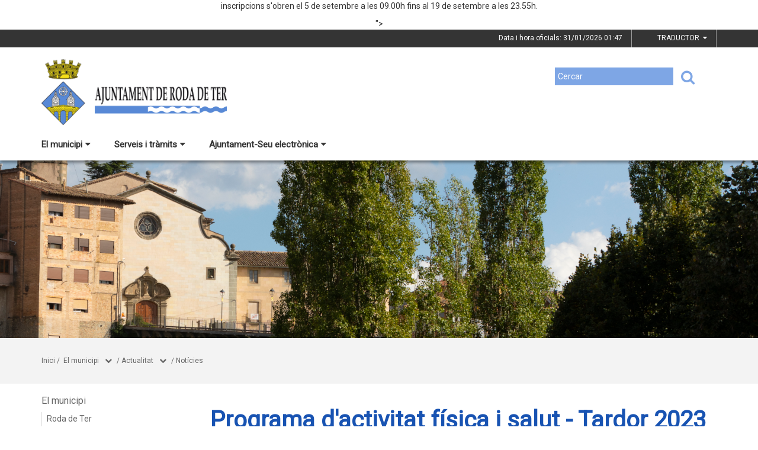

--- FILE ---
content_type: text/html;charset=utf-8
request_url: https://www.rodadeter.cat/el-municipi/actualitat/noticies/4192-programa-dactivitat-fisica-i-salut-tardor-2023-
body_size: 13191
content:
<!DOCTYPE html>
<html lang="ca">
<head>
<link href='https://fonts.googleapis.com/css?family=Open+Sans:400italic,400,300,600,700,800' rel='stylesheet' type='text/css' />
<link href='https://fonts.googleapis.com/css?family=Roboto+Slab:300,700,400' rel='stylesheet' type='text/css'>
<link href="https://fonts.googleapis.com/css?family=Source+Sans+Pro" rel="stylesheet" type='text/css'>
<link href="https://fonts.googleapis.com/css?family=Lato|Roboto" rel="stylesheet">


<title>Ajuntament de Roda de Ter/Programa d'activitat f&iacute;sica i salut - Tardor 2023 </title>
<meta name="Title" content="Ajuntament de Roda de Ter/Programa d'activitat f&iacute;sica i salut - Tardor 2023 "/>
<meta name="DC.Title" content="Ajuntament de Roda de Ter/Programa d'activitat f&iacute;sica i salut - Tardor 2023 "/>
<meta name="Description" content="Descripció de la plana"/>
<meta name="DC.Description" content="Descripció de la plana"/>
<meta name="Keywords" content="{$info_pagina->metatags.keywords|js_string}"/>
<meta name="DC.Keywords" content="{$info_pagina->metatags.keywords|js_string}"/>
<meta name="Robot" content="Index,Follow"/>
<meta name="robots" content="all"/>
<meta name="Author" content="{$metatags_author}"/>
<meta name="Copyright" content="{$metatags_copyright}"/>
<meta http-equiv="Content-Language" content="ca"/>
<meta http-equiv="Content-Type" content="text/html; charset=UTF-8"/>

<link rel="apple-touch-icon" sizes="57x57" href="/themes/rodadeter/favicon/apple-icon-57x57.png">
<link rel="apple-touch-icon" sizes="60x60" href="/themes/rodadeter/favicon/apple-icon-60x60.png">
<link rel="apple-touch-icon" sizes="72x72" href="/themes/rodadeter/favicon/apple-icon-72x72.png">
<link rel="apple-touch-icon" sizes="76x76" href="/themes/rodadeter/favicon/apple-icon-76x76.png">
<link rel="apple-touch-icon" sizes="114x114" href="/themes/rodadeter/favicon/apple-icon-114x114.png">
<link rel="apple-touch-icon" sizes="120x120" href="/themes/rodadeter/favicon/apple-icon-120x120.png">
<link rel="apple-touch-icon" sizes="144x144" href="/themes/rodadeter/favicon/apple-icon-144x144.png">
<link rel="apple-touch-icon" sizes="152x152" href="/themes/rodadeter/favicon/apple-icon-152x152.png">
<link rel="apple-touch-icon" sizes="180x180" href="/themes/rodadeter/favicon/apple-icon-180x180.png">
<link rel="icon" type="image/png" sizes="192x192"  href="/themes/rodadeter/favicon/android-icon-192x192.png">
<link rel="icon" type="image/png" sizes="32x32" href="/themes/rodadeter/favicon/favicon-32x32.png">
<link rel="icon" type="image/png" sizes="96x96" href="/themes/rodadeter/favicon/favicon-96x96.png">
<link rel="icon" type="image/png" sizes="16x16" href="/themes/rodadeter/favicon/favicon-16x16.png">
<link rel="manifest" href="/themes/rodadeter/favicon/manifest.json">
<meta name="msapplication-TileColor" content="#ffffff">
<meta name="msapplication-TileImage" content="/themes/rodadeter/favicon/ms-icon-144x144.png">
<meta name="theme-color" content="#ffffff">


<!---  Open Graph Meta Tags !-->
<meta property="og:title" content="Programa d'activitat f&iacute;sica i salut - Tardor 2023 "/>
<meta property="og:type" content="article"/>
<meta property="og:url" content="https://www.rodadeter.cat/index.php/el-municipi/actualitat/noticies/4192-programa-dactivitat-fisica-i-salut-tardor-2023-"/>
<meta property="og:image" content=""/>
<meta property="og:description" content="Descripció de la plana"/>
<meta property="og:site_name" content="Ajuntament de Roda de Ter"/>

        <!-- Twitter Card data -->
<meta name="twitter:card" content="summary_large_image">
<meta name="twitter:site" content="">
<meta name="twitter:title" content="Programa d'activitat fÃ­sica i salut - Tardor 2023 ">
<meta name="twitter:description" content="<p>Des de la Regidoria d&#39;Esports us presentem la temporada de Primavera del Programa d&#39;activitat f&iacute;sica i salut per millorar el benestar f&iacute;sic i emocional de les persones. Fer qualsevol tipus d&#39;activitat f&iacute;sica &eacute;s bo pel nostre cos, per la nostra ment i per les nostres relacions socials. Esperem que us agradi la programaci&oacute; i en gaudiu. Aix&iacute; que us animem a participar, a buscar temps per vosaltres i a fer el qu&egrave; us fa sentir b&eacute;. Les <strong><a href="http://esports.rodadeter.site:8000/activitats-fisiques/cursos/cursos?tipus_id=1" onclick="window.open(this.href, '', 'resizable=yes,status=no,location=no,toolbar=no,menubar=no,fullscreen=no,scrollbars=no,dependent=no'); return false;">inscripcions</a></strong> s&#39;obren el 5 de setembre&nbsp;a les 09.00h fins al 19 de setembre&nbsp;a les 23.55h.</p>
">
<meta name="twitter:image" content="http://www.rodadeter.cat/media/repository/DIPTICS_I_CARTELLS/2023/PAF/imatge_PAF_tardor_2023.jpg"/>
<meta name="twitter:image:alt" content="Programa d'activitat fÃ­sica i salut - Tardor 2023 "/>

<!---  URL canonica  !-->
<link rel="canonical" href="/>

<meta http-equiv="X-UA-Compatible" content="IE=edge">
<meta name="viewport" content="width=device-width, initial-scale=1">

<!---  Inclusions JS  -->
<script type="text/javascript" src="https://maps.googleapis.com/maps/api/js?key=AIzaSyDzMQfPcdyACxfYosZzQs43alxB8BKfkx8&v=3.exp"></script>
<script type="text/javascript" src="/estil2/vendor/jquery/dist/jquery.min.js"></script>
<script type="text/javascript" src="/estil2/vendor/jquery-ui/jquery-ui.min.js"></script>
<script type="text/javascript" src="/estil2/vendor/jquery-ui/ui/i18n/datepicker-ca.js"></script>
<script type="text/javascript" src="/estil2/vendor/bootstrap/dist/js/bootstrap.min.js"></script>
<script type="text/javascript" src="/estil2/js/validacions.js"></script>
<script type="text/javascript" src="/estil2/vendor/fancybox/source/jquery.fancybox.js"></script>
<script type="text/javascript" src="/estil2/vendor/fancybox/source/helpers/jquery.fancybox-media.js"></script>
<script type="text/javascript" src="/estil2/vendor/jquery.cookie/jquery.cookie.js"></script>
<script type="text/javascript" src="/estil2/vendor/cookieCuttr/jquery.cookiecuttr.js"></script>
<script type="text/javascript" src="/estil2/vendor/bxslider-4/dist/jquery.bxslider.min.js"></script>
<script type="text/javascript" src="/estil2/vendor/gmaps/gmaps.min.js"></script>
<script type="text/javascript" src='https://www.google.com/recaptcha/api.js'></script>
<script type="text/javascript" src="/estil2/vendor/justifiedGallery/dist/js/jquery.justifiedGallery.js"></script>
<!-- <script src="https://unpkg.com/masonry-layout@4/dist/masonry.pkgd.min.js"></script>-->
<script src="https://unpkg.com/imagesloaded@4/imagesloaded.pkgd.min.js"></script>
<script src="https://cdnjs.cloudflare.com/ajax/libs/moment.js/2.22.2/moment.min.js"></script>
<script src="https://cdnjs.cloudflare.com/ajax/libs/moment.js/2.22.2/locale/ca.js"></script>
<!-- <script src="https://unpkg.com/leaflet@1.0.3/dist/leaflet.js" integrity="sha512-A7vV8IFfih/D732iSSKi20u/ooOfj/AGehOKq0f4vLT1Zr2Y+RX7C+w8A1gaSasGtRUZpF/NZgzSAu4/Gc41Lg=="   crossorigin=""></script> -->
<script type="text/javascript" src="/estil2/js/common-web.js"></script>

<!---  Inclusions CSS  -->
<link type="text/css"  rel="stylesheet" href="/estil2/vendor/bootstrap/dist/css/bootstrap.min.css"/>
<link type="text/css"  rel="stylesheet" href="/estil2/vendor/fancybox/source/jquery.fancybox.css"/>
<link type="text/css"  rel="stylesheet" href="/estil2/vendor/fancybox/source/helpers/jquery.fancybox-buttons.css"/>
<link type="text/css"  rel="stylesheet" href="/estil2/vendor/fancybox/source/helpers/jquery.fancybox-thumbs.css"/>
<link type="text/css"  rel="stylesheet" href="/estil2/vendor/jquery-ui/themes/base/jquery-ui.min.css"/>
<link type="text/css"  rel="stylesheet" href="/estil2/vendor/font-awesome/css/font-awesome.min.css"/>
<link type="text/css"  rel="stylesheet" href="/estil2/vendor/justifiedGallery/dist/css/justifiedGallery.min.css"/>
<link type="text/css"  rel="stylesheet" href="/estil2/vendor/bxslider-4/dist/jquery.bxslider.min.css" />
<!-- <link rel="stylesheet" href="https://unpkg.com/leaflet@1.0.3/dist/leaflet.css"   integrity="sha512-07I2e+7D8p6he1SIM+1twR5TIrhUQn9+I6yjqD53JQjFiMf8EtC93ty0/5vJTZGF8aAocvHYNEDJajGdNx1IsQ==" crossorigin=""/> -->
<link type="text/css"  rel="stylesheet" href="/themes/rodadeter/styles/styles/estils.min.css"/>

<script type="text/javascript">
    $(document).ready(function () {
        $.cookieCuttr({
            cookieMessage: 'Aquest lloc web fa servir cookies pròpies i de tercers per facilitar-te una experiència de navegació òptima i recollir informació anònima per millorar i adaptar-nos a les teves preferències i pautes de navegació. Navegar sense acceptar les cookies limitarà la visibilitat i funcions del web. <a href="/avis-legal">Més informació</a>.',
            cookieAcceptButtonText: "Acceptar Cookies",
            cookieAnalytics: false
        });
    });
</script>
        <script type="text/javascript">
            (function(i,s,o,g,r,a,m){i['GoogleAnalyticsObject']=r;i[r]=i[r]||function(){
                        (i[r].q=i[r].q||[]).push(arguments)},i[r].l=1*new Date();a=s.createElement(o),
                    m=s.getElementsByTagName(o)[0];a.async=1;a.src=g;m.parentNode.insertBefore(a,m)
            })(window,document,'script','//www.google-analytics.com/analytics.js','ga');

            ga('create', 'UA-6009558-38', 'auto');
            ga('set', 'anonymizeIp', true);
            ga('send', 'pageview');
        </script>
        <!-- Global site tag (gtag.js) - Google Analytics -->
        <script async src="https://www.googletagmanager.com/gtag/js?id=UA-6009558-38"></script>
        <script>
        window.dataLayer = window.dataLayer || [];
        function gtag(){dataLayer.push(arguments);}
        gtag('js', new Date());

        gtag('config', 'UA-6009558-38');
        </script>
            <!-- Google tag (gtag.js) -->
            <script async src="https://www.googletagmanager.com/gtag/js?id=G-CXZ1PQE9VP"></script>
            <script>
            window.dataLayer = window.dataLayer || [];
            function gtag(){dataLayer.push(arguments);}
            gtag('js', new Date());
            gtag('config', 'G-CXZ1PQE9VP');
            gtag('event', 'page_view', { 'send_to': 'G-CXZ1PQE9VP' });
            </script>
<!-- <br />mostrarbarra=<br /> --><meta name="mostrarbarra" content="">
</head><body >
<div id="mostrarbarra"></div><img src='/media/repository/capcaleres/capcaleres_web/faju20191002-24-1.png' alt='' title='' id='img-cap'  role='presentation' />    
<header id="menu_clavat"   >
    <div class="hidden-md hidden-lg" id="cap_mobil" >
        <div class="container">
            <div class="row_int">
                <div class="col-sm-9 col-xs-9 alinea_esquerre " >
                    <a href="/">
                        <img src="/themes/rodadeter/images/logos/headermobile.png" title="Inici" alt="Inici" id="logo_mb" />
                    </a>
                </div>
                <div class=" col-sm-3 col-xs-3">
                    <div id="mostra_menu_tablet" >
                        <span class="nom_menu">Menú</span>
                        <div class="hamburguesa">
                            <span class="icon-bar"></span>
                            <span class="icon-bar"></span>
                            <span class="icon-bar"></span>
                        </div>
                    </div>
                    <div class="clear"></div>
                </div>
            </div>
            <div class="row_int">
            </div>
        </div>
    </div>
<nav id="menu_tablet_ext" class="hidden-lg hidden-md">
  <div class="container">
    <div class="row_int">
      <div id="menu_tablet" class="amagat">
        <div class="col-md-12">
          <ul class="tablet_n1">
<li><a class="n1_desplegable">El municipi<i class="fa fa-caret-left marca_n1"></i></a><ul class="tablet_n2 amagat"><li><a href="/el-municipi/roda-de-ter" title="Roda de Ter" target="_self" class="nivell2">Roda de Ter</a><ul class="tablet_n3 amagat"><li><a href="/el-municipi/roda-de-ter/272-el-municipi" title="El municipi" target="_self" class="nivell3">El municipi</a></li><li><a href="/el-municipi/roda-de-ter/informacio-geografica" title="Informaci&oacute; geogr&agrave;fica" target="_self" class="nivell3">Informaci&oacute; geogr&agrave;fica</a></li><li><a href="/el-municipi/roda-de-ter/planol--guia-de-carrers" title="Pl&agrave;nol / Guia de carrers" target="_self" class="nivell3">Pl&agrave;nol / Guia de carrers</a></li><li><a href="/el-municipi/roda-de-ter/adreces-i-telefons" title="Adreces i tel&egrave;fons" target="_self" class="nivell3">Adreces i tel&egrave;fons</a></li><li><a href="/el-municipi/roda-de-ter/el-municipi-en-xifres" title="El municipi en xifres" target="_self" class="nivell3">El municipi en xifres</a></li><li><a href="/el-municipi/roda-de-ter/transport-public" title="Transport p&uacute;blic" target="_self" class="nivell3">Transport p&uacute;blic</a></li><li><a href="/el-municipi/roda-de-ter/equipaments" title="Equipaments" target="_self" class="nivell3">Equipaments</a></li><li><a href="/el-municipi/roda-de-ter/empreses-i-comercos" title="Empreses i comer&ccedil;os" target="_self" class="nivell3">Empreses i comer&ccedil;os</a></li><li><a href="/el-municipi/roda-de-ter/entitats-i-associacions" title="Entitats i associacions" target="_self" class="nivell3">Entitats i associacions</a></li><li><a href="/el-municipi/roda-de-ter/vigilants-municipals" title="Vigilants municipals" target="_self" class="nivell3">Vigilants municipals</a></li><li><a href="/el-municipi/roda-de-ter/guia-del-municipi" title="Guia del municipi" target="_self" class="nivell3">Guia del municipi</a></li><li><a href="/el-municipi/roda-de-ter/guia-dels-parcs-infantils" title="Guia dels parcs infantils" target="_self" class="nivell3">Guia dels parcs infantils</a></li><li><a href="/el-municipi/roda-de-ter/patrimoni-cultural" title="Patrimoni cultural" target="_self" class="nivell3">Patrimoni cultural</a></li></ul></li><li><a href="/el-municipi/actualitat" title="Actualitat" target="_self" class="nivell2">Actualitat</a><ul class="tablet_n3 amagat"><li><a href="/el-municipi/actualitat/avisos" title="Avisos" target="_self" class="nivell3">Avisos</a></li><li><a href="/el-municipi/actualitat/noticies" title="Not&iacute;cies" target="_self" class="nivell3">Not&iacute;cies</a></li><li><a href="/el-municipi/actualitat/agenda" title="Agenda" target="_self" class="nivell3">Agenda</a></li><li><a href="/el-municipi/actualitat/xarxes-socials" title="Xarxes socials" target="_self" class="nivell3">Xarxes socials</a></li><li><a href="/el-municipi/actualitat/butlleti-municipal" title="Butllet&iacute; municipal" target="_self" class="nivell3">Butllet&iacute; municipal</a></li></ul></li><li><a href="/el-municipi/cultura" title="Cultura" target="_self" class="nivell2">Cultura</a><ul class="tablet_n3 amagat"><li><a href="/el-municipi/cultura/festes-populars-i-fires" title="Festes populars i fires" target="_self" class="nivell3">Festes populars i fires</a></li><li><a href="/el-municipi/cultura/escriptors-rodencs" title="Escriptors rodencs" target="_self" class="nivell3">Escriptors rodencs</a></li><li><a href="/el-municipi/cultura/premis-literaris-roda-de-ter" title="Premis literaris Roda de Ter" target="_self" class="nivell3">Premis literaris Roda de Ter</a></li><li><a href="/el-municipi/cultura/219-fundacio-miquel-marti-i-pol" title="Fundaci&oacute; Miquel Mart&iacute; i Pol" target="_self" class="nivell3">Fundaci&oacute; Miquel Mart&iacute; i Pol</a></li><li><a href="/el-municipi/cultura/museu-arqueologic-de-lesquerda" title="Museu Arqueol&ograve;gic de l'Esquerda" target="_self" class="nivell3">Museu Arqueol&ograve;gic de l'Esquerda</a></li><li><a href="/el-municipi/cultura/biblioteca" title="Biblioteca" target="_self" class="nivell3">Biblioteca</a></li><li><a href="/el-municipi/cultura/radio-roda-i-revista-rdt" title="R&agrave;dio Roda i revista RDT" target="_self" class="nivell3">R&agrave;dio Roda i revista RDT</a></li></ul></li><li><a href="/el-municipi/turisme" title="Turisme" target="_self" class="nivell2">Turisme</a><ul class="tablet_n3 amagat"><li><a href="/el-municipi/turisme/un-desti-per-descobrir" title="Un dest&iacute; per descobrir" target="_self" class="nivell3">Un dest&iacute; per descobrir</a></li><li><a href="/el-municipi/turisme/com-arribar" title="Com arribar" target="_self" class="nivell3">Com arribar</a></li><li><a href="/el-municipi/turisme/llocs-dinteres" title="Llocs d'inter&egrave;s" target="_self" class="nivell3">Llocs d'inter&egrave;s</a></li><li><a href="/el-municipi/turisme/menjar-i-dormir" title="Menjar i dormir" target="_self" class="nivell3">Menjar i dormir</a></li><li><a href="/el-municipi/turisme/249-una-mica-dhistoria" title="Una mica d'hist&ograve;ria" target="_self" class="nivell3">Una mica d'hist&ograve;ria</a></li></ul></li><li><a href="/el-municipi/historia" title="Hist&ograve;ria" target="_self" class="nivell2">Hist&ograve;ria</a></li></ul></li><li><a class="n1_desplegable">Serveis i tr&agrave;mits<i class="fa fa-caret-left marca_n1"></i></a><ul class="tablet_n2 amagat"><li><a href="/serveis-i-tramits/151-tramits-i-gestions" title="Tr&agrave;mits i gestions" target="_self" class="nivell2">Tr&agrave;mits i gestions</a><ul class="tablet_n3 amagat"><li><a href="/serveis-i-tramits/151-tramits-i-gestions/tots-els-tramits" title="Tots els tr&agrave;mits" target="_self" class="nivell3">Tots els tr&agrave;mits</a></li><li><a href="/serveis-i-tramits/151-tramits-i-gestions/bonificacions-taxa-escombraries" title="Bonificacions taxa escombraries" target="_self" class="nivell3">Bonificacions taxa escombraries</a></li><li><a href="/serveis-i-tramits/151-tramits-i-gestions/padro-dhabitants" title="Padr&oacute; d'habitants" target="_self" class="nivell3">Padr&oacute; d'habitants</a></li><li><a href="/serveis-i-tramits/151-tramits-i-gestions/registre-civil" title="Registre civil" target="_self" class="nivell3">Registre civil</a></li><li><a href="/serveis-i-tramits/151-tramits-i-gestions/carpeta-ciutadana" title="Carpeta ciutadana" target="_self" class="nivell3">Carpeta ciutadana</a></li><li><a href="/serveis-i-tramits/151-tramits-i-gestions/verificacio-de-documents" title="Verificaci&oacute; de documents" target="_self" class="nivell3">Verificaci&oacute; de documents</a></li><li><a href="/serveis-i-tramits/151-tramits-i-gestions/impostos" title="Impostos" target="_self" class="nivell3">Impostos</a></li><li><a href="/serveis-i-tramits/151-tramits-i-gestions/factura-electronica" title="Factura electr&ograve;nica" target="_self" class="nivell3">Factura electr&ograve;nica</a></li><li><a href="/serveis-i-tramits/151-tramits-i-gestions/finestreta-unica-empresarial-fue" title="Finestreta &Uacute;nica Empresarial (FUE)" target="_self" class="nivell3">Finestreta &Uacute;nica Empresarial (FUE)</a></li></ul></li><li><a href="/serveis-i-tramits/152-serveis" title="Serveis" target="_self" class="nivell2">Serveis</a><ul class="tablet_n3 amagat"><li><a href="/serveis-i-tramits/152-serveis/equipaments-municipals" title="Equipaments municipals" target="_self" class="nivell3">Equipaments municipals</a></li></ul></li><li><a href="/serveis-i-tramits/258-participacio-ciutadana" title="Participaci&oacute; ciutadana" target="_self" class="nivell2">Participaci&oacute; ciutadana</a><ul class="tablet_n3 amagat"><li><a href="/serveis-i-tramits/258-participacio-ciutadana/processos-de-participacio-ciutadana" title="Processos de participaci&oacute; ciutadana" target="_self" class="nivell3">Processos de participaci&oacute; ciutadana</a></li><li><a href="/serveis-i-tramits/258-participacio-ciutadana/taula-del-transit" title="Taula del tr&agrave;nsit" target="_self" class="nivell3">Taula del tr&agrave;nsit</a></li></ul></li><li><a href="/serveis-i-tramits/220-esports" title="Esports" target="_self" class="nivell2">Esports</a><ul class="tablet_n3 amagat"><li><a href="/serveis-i-tramits/220-esports/clubs-esportius" title="Clubs esportius" target="_self" class="nivell3">Clubs esportius</a></li><li><a href="/serveis-i-tramits/220-esports/equipaments-esportius" title="Equipaments esportius" target="_self" class="nivell3">Equipaments esportius</a></li></ul></li><li><a href="/serveis-i-tramits/213-educacio" title="Educaci&oacute;" target="_self" class="nivell2">Educaci&oacute;</a><ul class="tablet_n3 amagat"><li><a href="/serveis-i-tramits/213-educacio/216-escola-bressol-la-llavor" title="Escola Bressol La Llavor" target="_self" class="nivell3">Escola Bressol La Llavor</a></li><li><a href="/serveis-i-tramits/213-educacio/214-escola-mare-de-deu-del-sol-del-pont" title="Escola Mare de D&eacute;u del S&ograve;l del Pont" target="_self" class="nivell3">Escola Mare de D&eacute;u del S&ograve;l del Pont</a></li><li><a href="/serveis-i-tramits/213-educacio/215-escola-emili-teixidor" title="Escola Emili Teixidor" target="_self" class="nivell3">Escola Emili Teixidor</a></li><li><a href="/serveis-i-tramits/213-educacio/218-institut-miquel-marti-i-pol" title="Institut Miquel Mart&iacute; i Pol" target="_self" class="nivell3">Institut Miquel Mart&iacute; i Pol</a></li><li><a href="/serveis-i-tramits/213-educacio/tots-els-centres-educatius" title="Tots els centres educatius" target="_self" class="nivell3">Tots els centres educatius</a></li><li><a href="/serveis-i-tramits/213-educacio/pla-educatiu-dentorn" title="Pla Educatiu d'Entorn" target="_self" class="nivell3">Pla Educatiu d'Entorn</a></li><li><a href="/serveis-i-tramits/213-educacio/bus-a-peu" title="Bus a peu" target="_self" class="nivell3">Bus a peu</a></li></ul></li><li><a href="/serveis-i-tramits/medi-ambient" title="Medi Ambient" target="_self" class="nivell2">Medi Ambient</a><ul class="tablet_n3 amagat"><li><a href="/serveis-i-tramits/medi-ambient/aire" title="Aire" target="_self" class="nivell3">Aire</a></li></ul></li><li><a href="/serveis-i-tramits/accio-social" title="Acci&oacute; social" target="_self" class="nivell2">Acci&oacute; social</a></li><li><a href="/serveis-i-tramits/223-salut" title="Salut" target="_self" class="nivell2">Salut</a></li></ul></li><li><a class="n1_desplegable">Ajuntament-Seu electr&ograve;nica<i class="fa fa-caret-left marca_n1"></i></a><ul class="tablet_n2 amagat"><li><a href="/ajuntament-seu-electronica/salutacio-de-lalcalde" title="Salutaci&oacute; de l'Alcalde" target="_self" class="nivell2">Salutaci&oacute; de l'Alcalde</a></li><li><a href="/ajuntament-seu-electronica/ajuntament" title="Ajuntament" target="_self" class="nivell2">Ajuntament</a><ul class="tablet_n3 amagat"><li><a href="/ajuntament-seu-electronica/ajuntament/organitzacio-municipal" title="Organitzaci&oacute; municipal" target="_self" class="nivell3">Organitzaci&oacute; municipal</a></li><li><a href="/ajuntament-seu-electronica/ajuntament/consistori" title="Consistori" target="_self" class="nivell3">Consistori</a></li><li><a href="/ajuntament-seu-electronica/ajuntament/regim-retributiu-dels-regidors-municipals" title="R&egrave;gim retributiu dels regidors municipals" target="_self" class="nivell3">R&egrave;gim retributiu dels regidors municipals</a></li><li><a href="/ajuntament-seu-electronica/ajuntament/el-ple-municipal" title="El Ple municipal" target="_self" class="nivell3">El Ple municipal</a></li><li><a href="/ajuntament-seu-electronica/ajuntament/176-junta-de-govern-local" title="Junta de Govern Local" target="_self" class="nivell3">Junta de Govern Local</a></li><li><a href="/ajuntament-seu-electronica/ajuntament/grups-municipals" title="Grups municipals" target="_self" class="nivell3">Grups municipals</a></li><li><a href="/ajuntament-seu-electronica/ajuntament/retiment-de-comptes" title="Retiment de comptes" target="_self" class="nivell3">Retiment de comptes</a></li><li><a href="/ajuntament-seu-electronica/ajuntament/responsable-de-comunicacio-i-premsa" title="Responsable de comunicaci&oacute; i premsa" target="_self" class="nivell3">Responsable de comunicaci&oacute; i premsa</a></li><li><a href="/ajuntament-seu-electronica/ajuntament/pla-daccio-municipal-" title="Pla d'Acci&oacute; Municipal " target="_self" class="nivell3">Pla d'Acci&oacute; Municipal </a></li><li><a href="/ajuntament-seu-electronica/ajuntament/comissionsconsells" title="Comissions/Consells" target="_self" class="nivell3">Comissions/Consells</a></li><li><a href="/ajuntament-seu-electronica/ajuntament/179-agenda-politica" title="Agenda pol&iacute;tica" target="_self" class="nivell3">Agenda pol&iacute;tica</a></li></ul></li><li><a href="/ajuntament-seu-electronica/informacio-oficial" title="Informaci&oacute; oficial" target="_self" class="nivell2">Informaci&oacute; oficial</a><ul class="tablet_n3 amagat"><li><a href="/ajuntament-seu-electronica/informacio-oficial/tauler-danuncis" title="Tauler d'anuncis" target="_self" class="nivell3">Tauler d'anuncis</a></li><li><a href="/ajuntament-seu-electronica/informacio-oficial/acords-de-la-junta-de-govern-local" title="Acords de la Junta de Govern Local" target="_self" class="nivell3">Acords de la Junta de Govern Local</a></li><li><a href="/ajuntament-seu-electronica/informacio-oficial/actes-del-ple-municipal" title="Actes del Ple municipal" target="_self" class="nivell3">Actes del Ple municipal</a></li><li><a href="/ajuntament-seu-electronica/informacio-oficial/resolucions-de-lalcaldia" title="Resolucions de l'alcaldia" target="_self" class="nivell3">Resolucions de l'alcaldia</a></li><li><a href="/ajuntament-seu-electronica/informacio-oficial/gestio-economica" title="Gesti&oacute; econ&ograve;mica" target="_self" class="nivell3">Gesti&oacute; econ&ograve;mica</a></li><li><a href="/ajuntament-seu-electronica/informacio-oficial/16-urbanisme" title="Urbanisme" target="_self" class="nivell3">Urbanisme</a></li><li><a href="/ajuntament-seu-electronica/informacio-oficial/contractacio-publica" title="Contractaci&oacute; p&uacute;blica" target="_self" class="nivell3">Contractaci&oacute; p&uacute;blica</a></li><li><a href="/ajuntament-seu-electronica/informacio-oficial/normativa--ordenances-generals" title="Normativa / Ordenances generals" target="_self" class="nivell3">Normativa / Ordenances generals</a></li><li><a href="/ajuntament-seu-electronica/informacio-oficial/calendari-laboral" title="Calendari laboral" target="_self" class="nivell3">Calendari laboral</a></li><li><a href="/ajuntament-seu-electronica/informacio-oficial/ordenances-fiscals" title="Ordenances fiscals" target="_self" class="nivell3">Ordenances fiscals</a></li><li><a href="/ajuntament-seu-electronica/informacio-oficial/convenis-i-subvencions" title="Convenis i subvencions" target="_self" class="nivell3">Convenis i subvencions</a></li><li><a href="/ajuntament-seu-electronica/informacio-oficial/empleats-publics" title="Empleats p&uacute;blics" target="_self" class="nivell3">Empleats p&uacute;blics</a></li><li><a href="/ajuntament-seu-electronica/informacio-oficial/notificacions-electroniques" title="Notificacions electr&ograve;niques" target="_self" class="nivell3">Notificacions electr&ograve;niques</a></li><li><a href="/ajuntament-seu-electronica/informacio-oficial/decaleg-de-bones-practiques-de-comunicacio-local-publica" title="Dec&agrave;leg de Bones Pr&agrave;ctiques de Comunicaci&oacute; Local P&uacute;blica" target="_self" class="nivell3">Dec&agrave;leg de Bones Pr&agrave;ctiques de Comunicaci&oacute; Local P&uacute;blica</a></li><li><a href="/ajuntament-seu-electronica/informacio-oficial/informacio-dinteres" title="Informaci&oacute; d'inter&egrave;s" target="_self" class="nivell3">Informaci&oacute; d'inter&egrave;s</a></li></ul></li><li><a href="/ajuntament-seu-electronica/que-es-la-seu-electronica" title="Seu electr&ograve;nica" target="_self" class="nivell2">Seu electr&ograve;nica</a></li><li><a href="/ajuntament-seu-electronica/transparencia" title="Transpar&egrave;ncia" target="_self" class="nivell2">Transpar&egrave;ncia</a></li><li><a href="/ajuntament-seu-electronica/disposicio-sobre-la-seu-electronica" title="Disposici&oacute; sobre la Seu electr&ograve;nica" target="_self" class="nivell2">Disposici&oacute; sobre la Seu electr&ograve;nica</a></li><li><a href="/ajuntament-seu-electronica/canal-de-whatsapp" title="Canal de WhatsApp" target="_self" class="nivell2">Canal de WhatsApp</a></li><li><a href="/ajuntament-seu-electronica/contactar" title="Contactar" target="_self" class="nivell2">Contactar</a></li></ul></li>            
			<li>

                <div class="cercador_voltant">
                    <script type="text/javascript">
                      function valida_cercador_aoc2(f){                    
                        if($("#paraula2").val() == "") {
                          alert("Cal que indiqui un valor per \'Paraula clau:\'"); 
                          f.paraula2.select(); 
                          f.paraula2.focus(); 
                          return false;
                        }  
                        if(document.getElementById("enviat2").value == "0") {
                          document.getElementById("enviat2").value = 1;
                        }
                        else
                        {
                          alert("El formulari ja ha estat enviat, si us plau esperi.");
                          return false;
                        } 
                        return true;
                      }
                    </script> 
                    <form onclick="this.modificat2 = true;" onkeypress="this.modificat2 = true;" id="cercador_aoc2" action="/inici/cercador" onsubmit="return valida_cercador_aoc2(this)" method="post" enctype="multipart/form-data">
                      <input type="hidden" name="enviat2" id="enviat" value="0" />
                      <input type="hidden" name="md2" id="md2" value="cercador" />
                      <input type="hidden" name="accio2" id="accio2" value="cerca_basica_resultat" />
                      <input type="hidden" name="origen2" id="origen2" value="20" />
                      <label for="paraula2" class="etiqueta">Cercar</label>
                      <input type="text" name="paraula2" id="paraula2" value="" size="20" maxlength="20" />
                      <button type="submit" id="boto_cercar2" name="boto_cercar2"><i class="fa fa-search"></i></button>
                    </form>
                </div>         
          </ul>
        </div>
      </div>
    </div>
   </div>
</nav>         
      
    <div class="contenidor_interior hidden-xs hidden-sm" id="pre-cap">
        <div class="container">
            <div class="row">
                <div class="col-md-12">
                    <div class="data_hora_oficial">Data i hora oficials:&nbsp;31/01/2026 <span class="hora" id="hora_oficial">02:47</span></div>
                    <div class="traductor">TRADUCTOR&nbsp;&nbsp;<i class="fa fa-caret-down"></i>
                        <div class="llista_idiomes">
                        <a href="https://translate.google.es/translate?js=y&prev=_t&hl=esie=UTF-8&u=https://www.rodadeter.cat/el-municipi/actualitat/noticies/4192-programa-dactivitat-fisica-i-salut-tardor-2023-&sl=ca&tl=es">Español</a>
                        <a href="https://translate.google.com/translate?sl=ca&amp;hl=en&amp;tl=en&amp;u=https://www.rodadeter.cat/el-municipi/actualitat/noticies/4192-programa-dactivitat-fisica-i-salut-tardor-2023-">English</a>
                        <a href="https://translate.google.com/translate?sl=ca&amp;hl=fr&amp;tl=fr&amp;u=https://www.rodadeter.cat/el-municipi/actualitat/noticies/4192-programa-dactivitat-fisica-i-salut-tardor-2023-">Français</a>
                        </div>
                    </div>
            <!--        <div class="zoom_lletra">Mida del text <span class="ll_mida_petita">A</span><span class="ll_mida_mitjana">A</span><span class="ll_mida_gran">A</span></div> -->
                </div>            
            </div>
        </div>
    </div>
    <div class="contenidor_interior hidden-sm hidden-xs " id="cercador_menu"  >
        <div id="cap">
            <div class="container">
                <div class="row_int">
                    <div class="col-md-6">
                        <div  id="logo_sobretaula"><a href="/" accesskey="h" ><img id="img_logo" src="/themes/rodadeter/images/logos/header.png"  style="max-height: 111px"  title="Inici"  alt="Inici" /></a></div>
                    </div>
                    <div class="col-md-6">

<div  id="caixa_cerca">
  <div class="cercador_voltant">
    <script type="text/javascript">
      function valida_cercador(f){
        if($("#paraula").val() == "") {
          alert("Cal que indiqui un valor per \'Paraula clau:\'");
          f.paraula.select();
          f.paraula.focus();
          return false;
        }
        if(document.getElementById("enviat").value == "0") {
          document.getElementById("enviat").value = 1;
        }
        else
        {
        //  alert("El formulari ja ha estat enviat, si us plau esperi.");
        //  return false;
        } 
        return true;
      }
    </script>
    <form onclick="this.modificat = true;" onkeypress="this.modificat = true;" id="cercador_aoc" action="/inici/cercador" onsubmit="return valida_cercador(this)" method="post" enctype="multipart/form-data">
      <input type="hidden" name="enviat" id="enviat" value="0" />
      <input type="hidden" name="md" id="md" value="cercador" />
      <input type="hidden" name="accio" id="accio" value="cerca_basica_resultat" />
      <input type="hidden" name="origen" id="origen" value="20" />
      <label for="paraula" class="etiqueta">Cercar</label>
      <input type="text" name="paraula" id="paraula" placeholder="Cercar" size="30" maxlength="30" />
      <button type="submit" id="boto_cercar" name="boto_cercar"><i class="fa fa-search"></i></button>
    </form>
  </div>
</div>
                
                    </div>
                    <div class="col-md-12 barra_menu_superior" >
                        <nav id="menu_superior">
                            <ul id="menu_deplegable">
                                <li id="escut_municipal"><a href="/" accesskey="h"><img src="/themes/rodadeter/images/logos/escut.png" title="Inici" alt="Inici" /></a></li>
<li data-id-submenu="submenu_1" data-id="1" class="item_desplegable"><a href="/el-municipi" title="El municipi" target="_self" class="item_menu menu_no_seleccionat">El municipi<i class="fa fa-caret-down"></i></a><div class="dropDown amagat" id="submenu_1"><div class="menu_opcions"><div class="submenu_principal"><div class="grup_opcions"><a href="/el-municipi/roda-de-ter" title="Roda de Ter" target="_self" class="titol titol-submenu">Roda de Ter</a><a href="/el-municipi/roda-de-ter/272-el-municipi" title="El municipi" target="_self" class="titol titol-submenu-2">El municipi</a><a href="/el-municipi/roda-de-ter/informacio-geografica" title="Informaci&oacute; geogr&agrave;fica" target="_self" class="titol titol-submenu-2">Informaci&oacute; geogr&agrave;fica</a><a href="/el-municipi/roda-de-ter/planol--guia-de-carrers" title="Pl&agrave;nol / Guia de carrers" target="_self" class="titol titol-submenu-2">Pl&agrave;nol / Guia de carrers</a><a href="/el-municipi/roda-de-ter/adreces-i-telefons" title="Adreces i tel&egrave;fons" target="_self" class="titol titol-submenu-2">Adreces i tel&egrave;fons</a><a href="/el-municipi/roda-de-ter/el-municipi-en-xifres" title="El municipi en xifres" target="_self" class="titol titol-submenu-2">El municipi en xifres</a><a href="/el-municipi/roda-de-ter/transport-public" title="Transport p&uacute;blic" target="_self" class="titol titol-submenu-2">Transport p&uacute;blic</a><a href="/el-municipi/roda-de-ter/equipaments" title="Equipaments" target="_self" class="titol titol-submenu-2">Equipaments</a><a href="/el-municipi/roda-de-ter/empreses-i-comercos" title="Empreses i comer&ccedil;os" target="_self" class="titol titol-submenu-2">Empreses i comer&ccedil;os</a><a href="/el-municipi/roda-de-ter/entitats-i-associacions" title="Entitats i associacions" target="_self" class="titol titol-submenu-2">Entitats i associacions</a><a href="/el-municipi/roda-de-ter/vigilants-municipals" title="Vigilants municipals" target="_self" class="titol titol-submenu-2">Vigilants municipals</a><a href="/el-municipi/roda-de-ter/guia-del-municipi" title="Guia del municipi" target="_self" class="titol titol-submenu-2">Guia del municipi</a><a href="/el-municipi/roda-de-ter/guia-dels-parcs-infantils" title="Guia dels parcs infantils" target="_self" class="titol titol-submenu-2">Guia dels parcs infantils</a><a href="/el-municipi/roda-de-ter/patrimoni-cultural" title="Patrimoni cultural" target="_self" class="titol titol-submenu-2">Patrimoni cultural</a></div><div class="grup_opcions"><a href="/el-municipi/actualitat" title="Actualitat" target="_self" class="titol titol-submenu">Actualitat</a><a href="/el-municipi/actualitat/avisos" title="Avisos" target="_self" class="titol titol-submenu-2">Avisos</a><a href="/el-municipi/actualitat/noticies" title="Not&iacute;cies" target="_self" class="titol titol-submenu-2">Not&iacute;cies</a><a href="/el-municipi/actualitat/agenda" title="Agenda" target="_self" class="titol titol-submenu-2">Agenda</a><a href="/el-municipi/actualitat/xarxes-socials" title="Xarxes socials" target="_self" class="titol titol-submenu-2">Xarxes socials</a><a href="/el-municipi/actualitat/butlleti-municipal" title="Butllet&iacute; municipal" target="_self" class="titol titol-submenu-2">Butllet&iacute; municipal</a></div><div class="grup_opcions"><a href="/el-municipi/cultura" title="Cultura" target="_self" class="titol titol-submenu">Cultura</a><a href="/el-municipi/cultura/festes-populars-i-fires" title="Festes populars i fires" target="_self" class="titol titol-submenu-2">Festes populars i fires</a><a href="/el-municipi/cultura/escriptors-rodencs" title="Escriptors rodencs" target="_self" class="titol titol-submenu-2">Escriptors rodencs</a><a href="/el-municipi/cultura/premis-literaris-roda-de-ter" title="Premis literaris Roda de Ter" target="_self" class="titol titol-submenu-2">Premis literaris Roda de Ter</a><a href="/el-municipi/cultura/219-fundacio-miquel-marti-i-pol" title="Fundaci&oacute; Miquel Mart&iacute; i Pol" target="_self" class="titol titol-submenu-2">Fundaci&oacute; Miquel Mart&iacute; i Pol</a><a href="/el-municipi/cultura/museu-arqueologic-de-lesquerda" title="Museu Arqueol&ograve;gic de l'Esquerda" target="_self" class="titol titol-submenu-2">Museu Arqueol&ograve;gic de l'Esquerda</a><a href="/el-municipi/cultura/biblioteca" title="Biblioteca" target="_self" class="titol titol-submenu-2">Biblioteca</a><a href="/el-municipi/cultura/radio-roda-i-revista-rdt" title="R&agrave;dio Roda i revista RDT" target="_self" class="titol titol-submenu-2">R&agrave;dio Roda i revista RDT</a></div><div class="grup_opcions"><a href="/el-municipi/turisme" title="Turisme" target="_self" class="titol titol-submenu">Turisme</a><a href="/el-municipi/turisme/un-desti-per-descobrir" title="Un dest&iacute; per descobrir" target="_self" class="titol titol-submenu-2">Un dest&iacute; per descobrir</a><a href="https://www.google.es/maps/place/08510+Roda+de+Ter,+Barcelona/@41.9829533,2.301744,15z/data=!3m1!4b1!4m5!3m4!1s0x12a52f51028a0f7d:0xbcd967a23111bdb9!8m2!3d41.9832444!4d2.3098386?hl=es" title="Com arribar" target="_blank" class="titol titol-submenu-2">Com arribar</a><a href="/el-municipi/turisme/llocs-dinteres" title="Llocs d'inter&egrave;s" target="_self" class="titol titol-submenu-2">Llocs d'inter&egrave;s</a><a href="/el-municipi/turisme/menjar-i-dormir" title="Menjar i dormir" target="_self" class="titol titol-submenu-2">Menjar i dormir</a><a href="/el-municipi/turisme/249-una-mica-dhistoria" title="Una mica d'hist&ograve;ria" target="_self" class="titol titol-submenu-2">Una mica d'hist&ograve;ria</a></div><div class="grup_opcions"><a href="/el-municipi/historia" title="Hist&ograve;ria" target="_self" class="titol titol-submenu">Hist&ograve;ria</a></div></div></div></div></li><li data-id-submenu="submenu_2" data-id="2" class="item_desplegable"><a href="/serveis-i-tramits" title="Serveis i tr&agrave;mits" target="_self" class="item_menu menu_no_seleccionat">Serveis i tr&agrave;mits<i class="fa fa-caret-down"></i></a><div class="dropDown amagat" id="submenu_2"><div class="menu_opcions"><div class="submenu_principal"><div class="grup_opcions"><a href="/serveis-i-tramits/151-tramits-i-gestions" title="Tr&agrave;mits i gestions" target="_self" class="titol titol-submenu">Tr&agrave;mits i gestions</a><a href="/serveis-i-tramits/151-tramits-i-gestions/tots-els-tramits" title="Tots els tr&agrave;mits" target="_self" class="titol titol-submenu-2">Tots els tr&agrave;mits</a><a href="/serveis-i-tramits/151-tramits-i-gestions/bonificacions-taxa-escombraries" title="Bonificacions taxa escombraries" target="_self" class="titol titol-submenu-2">Bonificacions taxa escombraries</a><a href="/serveis-i-tramits/151-tramits-i-gestions/padro-dhabitants" title="Padr&oacute; d'habitants" target="_self" class="titol titol-submenu-2">Padr&oacute; d'habitants</a><a href="/serveis-i-tramits/151-tramits-i-gestions/registre-civil" title="Registre civil" target="_self" class="titol titol-submenu-2">Registre civil</a><a href="https://www.seu-e.cat/mygov/0818310007" title="Carpeta ciutadana" target="_blank" class="titol titol-submenu-2">Carpeta ciutadana</a><a href="https://bpm.rodadeter.cat/OAC/ValidarDoc.jsp?idioma=ca" title="Verificaci&oacute; de documents" target="_blank" class="titol titol-submenu-2">Verificaci&oacute; de documents</a><a href="https://orgt.diba.cat/ca/?cdclie=182" title="Impostos" target="_blank" class="titol titol-submenu-2">Impostos</a><a href="https://efact.eacat.cat/bustia/?emisorId=130" title="Factura electr&ograve;nica" target="_blank" class="titol titol-submenu-2">Factura electr&ograve;nica</a><a href="/serveis-i-tramits/151-tramits-i-gestions/finestreta-unica-empresarial-fue" title="Finestreta &Uacute;nica Empresarial (FUE)" target="_self" class="titol titol-submenu-2">Finestreta &Uacute;nica Empresarial (FUE)</a></div><div class="grup_opcions"><a href="/serveis-i-tramits/152-serveis" title="Serveis" target="_self" class="titol titol-submenu">Serveis</a><a href="/serveis-i-tramits/152-serveis/equipaments-municipals" title="Equipaments municipals" target="_self" class="titol titol-submenu-2">Equipaments municipals</a></div><div class="grup_opcions"><a href="/serveis-i-tramits/258-participacio-ciutadana" title="Participaci&oacute; ciutadana" target="_self" class="titol titol-submenu">Participaci&oacute; ciutadana</a><a href="/serveis-i-tramits/258-participacio-ciutadana/processos-de-participacio-ciutadana" title="Processos de participaci&oacute; ciutadana" target="_self" class="titol titol-submenu-2">Processos de participaci&oacute; ciutadana</a><a href="/serveis-i-tramits/258-participacio-ciutadana/taula-del-transit" title="Taula del tr&agrave;nsit" target="_self" class="titol titol-submenu-2">Taula del tr&agrave;nsit</a></div><div class="grup_opcions"><a href="/serveis-i-tramits/220-esports" title="Esports" target="_self" class="titol titol-submenu">Esports</a><a href="/serveis-i-tramits/220-esports/clubs-esportius" title="Clubs esportius" target="_self" class="titol titol-submenu-2">Clubs esportius</a><a href="/serveis-i-tramits/220-esports/equipaments-esportius" title="Equipaments esportius" target="_self" class="titol titol-submenu-2">Equipaments esportius</a></div><div class="grup_opcions"><a href="/serveis-i-tramits/213-educacio" title="Educaci&oacute;" target="_self" class="titol titol-submenu">Educaci&oacute;</a><a href="/el-municipi/213-educacio/tots-els-centres-educatius/escola-bressol-la-llavor" title="Escola Bressol La Llavor" target="_self" class="titol titol-submenu-2">Escola Bressol La Llavor</a><a href="/el-municipi/213-educacio/tots-els-centres-educatius/escola-mare-de-deu-sol-del-pont" title="Escola Mare de D&eacute;u del S&ograve;l del Pont" target="_self" class="titol titol-submenu-2">Escola Mare de D&eacute;u del S&ograve;l del Pont</a><a href="/el-municipi/213-educacio/tots-els-centres-educatius/2933-escola-emili-teixidor" title="Escola Emili Teixidor" target="_self" class="titol titol-submenu-2">Escola Emili Teixidor</a><a href="/213-educacio/tots-els-centres-educatius/2935-institut-miquel-marti-i-pol" title="Institut Miquel Mart&iacute; i Pol" target="_self" class="titol titol-submenu-2">Institut Miquel Mart&iacute; i Pol</a><a href="/serveis-i-tramits/213-educacio/tots-els-centres-educatius" title="Tots els centres educatius" target="_self" class="titol titol-submenu-2">Tots els centres educatius</a><a href="/serveis-i-tramits/213-educacio/pla-educatiu-dentorn" title="Pla Educatiu d'Entorn" target="_self" class="titol titol-submenu-2">Pla Educatiu d'Entorn</a><a href="/serveis-i-tramits/213-educacio/bus-a-peu" title="Bus a peu" target="_self" class="titol titol-submenu-2">Bus a peu</a></div><div class="grup_opcions"><a href="/serveis-i-tramits/medi-ambient" title="Medi Ambient" target="_self" class="titol titol-submenu">Medi Ambient</a><a href="/serveis-i-tramits/medi-ambient/aire" title="Aire" target="_self" class="titol titol-submenu-2">Aire</a></div><div class="grup_opcions"><a href="/serveis-i-tramits/accio-social" title="Acci&oacute; social" target="_self" class="titol titol-submenu">Acci&oacute; social</a></div><div class="grup_opcions"><a href="/serveis-i-tramits/223-salut" title="Salut" target="_self" class="titol titol-submenu">Salut</a></div></div></div></div></li><li data-id-submenu="submenu_3" data-id="3" class="item_desplegable"><a href="/ajuntament-seu-electronica" title="Ajuntament-Seu electr&ograve;nica" target="_self" class="item_menu menu_no_seleccionat">Ajuntament-Seu electr&ograve;nica<i class="fa fa-caret-down"></i></a><div class="dropDown amagat" id="submenu_3"><div class="menu_opcions"><div class="submenu_principal"><div class="grup_opcions"><a href="/ajuntament-seu-electronica/salutacio-de-lalcalde" title="Salutaci&oacute; de l'Alcalde" target="_self" class="titol titol-submenu">Salutaci&oacute; de l'Alcalde</a></div><div class="grup_opcions"><a href="/ajuntament-seu-electronica/ajuntament" title="Ajuntament" target="_self" class="titol titol-submenu">Ajuntament</a><a href="/ajuntament-seu-electronica/ajuntament/organitzacio-municipal" title="Organitzaci&oacute; municipal" target="_self" class="titol titol-submenu-2">Organitzaci&oacute; municipal</a><a href="/ajuntament-seu-electronica/ajuntament/consistori" title="Consistori" target="_self" class="titol titol-submenu-2">Consistori</a><a href="/ajuntament-seu-electronica/ajuntament/regim-retributiu-dels-regidors-municipals" title="R&egrave;gim retributiu dels regidors municipals" target="_self" class="titol titol-submenu-2">R&egrave;gim retributiu dels regidors municipals</a><a href="/ajuntament-seu-electronica/ajuntament/el-ple-municipal" title="El Ple municipal" target="_self" class="titol titol-submenu-2">El Ple municipal</a><a href="/ajuntament-seu-electronica/ajuntament/176-junta-de-govern-local" title="Junta de Govern Local" target="_self" class="titol titol-submenu-2">Junta de Govern Local</a><a href="/ajuntament-seu-electronica/ajuntament/grups-municipals" title="Grups municipals" target="_self" class="titol titol-submenu-2">Grups municipals</a><a href="/ajuntament-seu-electronica/ajuntament/retiment-de-comptes" title="Retiment de comptes" target="_self" class="titol titol-submenu-2">Retiment de comptes</a><a href="https://www.seu-e.cat/ca/web/rodadeter/govern-obert-i-transparencia/informacio-institucional-i-organitzativa/empleats-publics/responsable-de-comunicacio/premsa" title="Responsable de comunicaci&oacute; i premsa" target="_blank" class="titol titol-submenu-2">Responsable de comunicaci&oacute; i premsa</a><a href="/ajuntament-seu-electronica/ajuntament/pla-daccio-municipal-" title="Pla d'Acci&oacute; Municipal " target="_self" class="titol titol-submenu-2">Pla d'Acci&oacute; Municipal </a><a href="/ajuntament-seu-electronica/ajuntament/comissionsconsells" title="Comissions/Consells" target="_self" class="titol titol-submenu-2">Comissions/Consells</a><a href="/ajuntament-seu-electronica/ajuntament/179-agenda-politica" title="Agenda pol&iacute;tica" target="_self" class="titol titol-submenu-2">Agenda pol&iacute;tica</a></div><div class="grup_opcions"><a href="/ajuntament-seu-electronica/informacio-oficial" title="Informaci&oacute; oficial" target="_self" class="titol titol-submenu">Informaci&oacute; oficial</a><a href="https://tauler.seu.cat/inici.do?idens=818310007" title="Tauler d'anuncis" target="_blank" class="titol titol-submenu-2">Tauler d'anuncis</a><a href="https://www.seu-e.cat/ca/web/rodadeter/govern-obert-i-transparencia/accio-de-govern-i-normativa/accio-de-govern-i-grups-politics/acords-de-junta-de-govern" title="Acords de la Junta de Govern Local" target="_blank" class="titol titol-submenu-2">Acords de la Junta de Govern Local</a><a href="/ajuntament-seu-electronica/informacio-oficial/actes-del-ple-municipal" title="Actes del Ple municipal" target="_self" class="titol titol-submenu-2">Actes del Ple municipal</a><a href="https://www.seu-e.cat/ca/web/rodadeter/govern-obert-i-transparencia/accio-de-govern-i-normativa/accio-de-govern-i-grups-politics/resolucions-i-decrets" title="Resolucions de l'alcaldia" target="_blank" class="titol titol-submenu-2">Resolucions de l'alcaldia</a><a href="https://www.seu-e.cat/ca/web/rodadeter/govern-obert-i-transparencia/gestio-economica" title="Gesti&oacute; econ&ograve;mica" target="_blank" class="titol titol-submenu-2">Gesti&oacute; econ&ograve;mica</a><a href="/ajuntament-seu-electronica/informacio-oficial/16-urbanisme" title="Urbanisme" target="_self" class="titol titol-submenu-2">Urbanisme</a><a href="https://www.seu-e.cat/ca/web/rodadeter/govern-obert-i-transparencia/contractes-convenis-i-subvencions" title="Contractaci&oacute; p&uacute;blica" target="_blank" class="titol titol-submenu-2">Contractaci&oacute; p&uacute;blica</a><a href="/ajuntament-seu-electronica/informacio-oficial/normativa--ordenances-generals" title="Normativa / Ordenances generals" target="_self" class="titol titol-submenu-2">Normativa / Ordenances generals</a><a href="/ajuntament-seu-electronica/informacio-oficial/calendari-laboral" title="Calendari laboral" target="_self" class="titol titol-submenu-2">Calendari laboral</a><a href="/ajuntament-seu-electronica/informacio-oficial/ordenances-fiscals" title="Ordenances fiscals" target="_self" class="titol titol-submenu-2">Ordenances fiscals</a><a href="https://www.seu-e.cat/ca/web/rodadeter/govern-obert-i-transparencia/contractes-convenis-i-subvencions/convenis-i-subvencions" title="Convenis i subvencions" target="_blank" class="titol titol-submenu-2">Convenis i subvencions</a><a href="https://www.seu-e.cat/ca/web/rodadeter/govern-obert-i-transparencia/informacio-institucional-i-organitzativa/empleats-publics" title="Empleats p&uacute;blics" target="_blank" class="titol titol-submenu-2">Empleats p&uacute;blics</a><a href="https://usuari.enotum.cat/webCiutada/login?codiOrganisme=818310007&codiDepartament=818310007" title="Notificacions electr&ograve;niques" target="_blank" class="titol titol-submenu-2">Notificacions electr&ograve;niques</a><a href="/ajuntament-seu-electronica/informacio-oficial/decaleg-de-bones-practiques-de-comunicacio-local-publica" title="Dec&agrave;leg de Bones Pr&agrave;ctiques de Comunicaci&oacute; Local P&uacute;blica" target="_self" class="titol titol-submenu-2">Dec&agrave;leg de Bones Pr&agrave;ctiques de Comunicaci&oacute; Local P&uacute;blica</a><a href="/ajuntament-seu-electronica/informacio-oficial/informacio-dinteres" title="Informaci&oacute; d'inter&egrave;s" target="_self" class="titol titol-submenu-2">Informaci&oacute; d'inter&egrave;s</a></div><div class="grup_opcions"><a href="https://www.seu-e.cat/ca/web/rodadeter/govern-obert-i-transparencia" title="Seu electr&ograve;nica" target="_blank" class="titol titol-submenu">Seu electr&ograve;nica</a></div><div class="grup_opcions"><a href="https://www.seu-e.cat/ca/web/rodadeter" title="Transpar&egrave;ncia" target="_blank" class="titol titol-submenu">Transpar&egrave;ncia</a></div><div class="grup_opcions"><a href="/ajuntament-seu-electronica/disposicio-sobre-la-seu-electronica" title="Disposici&oacute; sobre la Seu electr&ograve;nica" target="_self" class="titol titol-submenu">Disposici&oacute; sobre la Seu electr&ograve;nica</a></div><div class="grup_opcions"><a href="/ajuntament-seu-electronica/canal-de-whatsapp" title="Canal de WhatsApp" target="_self" class="titol titol-submenu">Canal de WhatsApp</a></div><div class="grup_opcions"><a href="/ajuntament-seu-electronica/contactar" title="Contactar" target="_self" class="titol titol-submenu">Contactar</a></div></div></div></div></li>                            </ul>
                        </nav>
                    </div>
                </div>
            </div>
        </div>
    </div>
</header>
<section  id="seccio_cos">
    <div class="contenidor_interior" id="cos" >

<div id="barra_breadcrumbs_addthis">
    <div class="container">
        <div class="row_int">
            <div id="breadcrumbs" class="col-md-9 col-sm-8">
                <ul class="breadcrumbs_llista">
                    <li><a class="breadcrumbs" href="/">Inici
<!--                        <i class="fa fa-home fa-lg" aria-hidden="true"></i>  -->
                        </a></li>
<li><span class="breadcrumbs">&nbsp;/&nbsp;</span>
                      <a class="breadcrumbs" href="/el-municipi">El municipi</a><span class="bc_desplegable"><i class="fa fa-chevron-down" aria-hidden="true"></i><div class="opcions"><a href="/el-municipi/roda-de-ter">Roda de Ter</a><a href="/el-municipi/actualitat">Actualitat</a><a href="/el-municipi/cultura">Cultura</a><a href="/el-municipi/turisme">Turisme</a><a href="/el-municipi/historia">Hist&ograve;ria</a></div></span></li><li><span class="breadcrumbs">&nbsp;/&nbsp;</span><a class="breadcrumbs" href="/el-municipi/actualitat">Actualitat</a><span class="bc_desplegable"><i class="fa fa-chevron-down" aria-hidden="true"></i><div class="opcions"><a href="/el-municipi/actualitat/avisos">Avisos</a><a href="/el-municipi/actualitat/noticies">Not&iacute;cies</a><a href="/el-municipi/actualitat/agenda">Agenda</a><a href="/el-municipi/actualitat/xarxes-socials">Xarxes socials</a><a href="/el-municipi/actualitat/butlleti-municipal">Butllet&iacute; municipal</a></div></span></li><li><span class="breadcrumbs">&nbsp;/&nbsp;</span><a class="breadcrumbs" href="/el-municipi/actualitat/noticies">Not&iacute;cies</a></li>                </ul>
                <div class="clear"></div>

            </div>
            <div class="col-md-3 col-sm-4 hidden-xs">
                <div class="book_script">
                    <!-- Go to www.addthis.com/dashboard to customize your tools -->
                    <div class="addthis_inline_share_toolbox">
                    </div>
                    <script type="text/javascript">

                        var addthis_config = addthis_config || {};
                        addthis_config.data_track_clickback = false;

                    </script>
                    <!-- Go to www.addthis.com/dashboard to customize your tools -->
                    <script type="text/javascript" src="//s7.addthis.com/js/300/addthis_widget.js#pubid=ra-5810623d56c537f6">
                    </script>
                </div>
            </div>
        </div>
    </div>
</div>


      
<div id="contingut">
    <div class="container">
        <div class="row_int">
          <div class="col-md-3" >
            <div class="menu_secundari">
<a href="/el-municipi" title="El municipi" class="submenu_n1" target="_self">El municipi</a><div class="submenu2_espai"><a href="/el-municipi/roda-de-ter" class="submenu_n2" title="Roda de Ter" target="_self">Roda de Ter</a><a href="/el-municipi/actualitat" class="submenu_n2" title="Actualitat" target="_self">Actualitat</a><div class="submenu3_espai"><a href="/el-municipi/actualitat/avisos" class="submenu_n3" title="Avisos" target="_self">Avisos</a><a href="/el-municipi/actualitat/noticies" class="submenu_n3" title="Not&iacute;cies" target="_self">Not&iacute;cies</a><a href="/el-municipi/actualitat/agenda" class="submenu_n3" title="Agenda" target="_self">Agenda</a><a href="/el-municipi/actualitat/xarxes-socials" class="submenu_n3" title="Xarxes socials" target="_self">Xarxes socials</a><a href="/el-municipi/actualitat/butlleti-municipal" class="submenu_n3" title="Butllet&iacute; municipal" target="_self">Butllet&iacute; municipal</a></div><a href="/el-municipi/cultura" class="submenu_n2" title="Cultura" target="_self">Cultura</a><a href="/el-municipi/turisme" class="submenu_n2" title="Turisme" target="_self">Turisme</a><a href="/el-municipi/historia" class="submenu_n2" title="Hist&ograve;ria" target="_self">Hist&ograve;ria</a></div>      
            </div>          
          </div>
          <div class="col-md-9">




<div id="contingut">
  <div>
    <div class="row_int">
      <div class="col-md-12">
        <div class="c_cap">
          <h1>Programa d'activitat f&iacute;sica i salut - Tardor 2023 </h1>
        </div>
        <div id="cos_info">
<div class="col-esquerre col-md-6 col-xs-12">            <div class="info_actualitzacio">Última revisió <span class="data">04-09-2023 10:12</span></div>
            <div class="noticia_data_interior">31/08/2023</div>
<!--            <div id="share_twitter">
                <a href="https://twitter.com/share" 
                  class="twitter-share-button" 
                  data-text="Programa d'activitat f&iacute;sica i salut - Tardor 2023 " 
                  data-align="left"
                              data-hashtags="SomMiR"
                                    data-via="ajmontcada"
                          >Tweet</a>
            </div>
      -->
<!--            <div id="share_twitter">
              <a href="https://twitter.com/share?ref_src=twsrc%5Etfw&image=http://www.rodadeter.cat/media/repository/DIPTICS_I_CARTELLS/2023/PAF/imatge_PAF_tardor_2023.jpg" class="twitter-share-button" data-show-count="false">Tweet</a><script async src="https://platform.twitter.com/widgets.js" charset="utf-8"></script>
            </div>
      -->
            <div id="share_twitter">
              <a href="https://twitter.com/intent/tweet" data-text="Programa d'activitat f&iacute;sica i salut - Tardor 2023 " pepeurl="http://www.rodadeter.cat/el-municipi/actualitat/noticies/4192-programa-dactivitat-fisica-i-salut-tardor-2023-" class="twitter-share-button" data-show-count="false">Tweet</a><script async src="https://platform.twitter.com/widgets.js" charset="utf-8"></script>
            </div>
            <div class="text-maquetat td_justificat">
              <div class="td_justificat">
                <p><strong><p>Des de la Regidoria d&#39;Esports us presentem la temporada de Primavera del Programa d&#39;activitat f&iacute;sica i salut per millorar el benestar f&iacute;sic i emocional de les persones. Fer qualsevol tipus d&#39;activitat f&iacute;sica &eacute;s bo pel nostre cos, per la nostra ment i per les nostres relacions socials. Esperem que us agradi la programaci&oacute; i en gaudiu. Aix&iacute; que us animem a participar, a buscar temps per vosaltres i a fer el qu&egrave; us fa sentir b&eacute;. Les <strong><a href="http://esports.rodadeter.site:8000/activitats-fisiques/cursos/cursos?tipus_id=1" onclick="window.open(this.href, '', 'resizable=yes,status=no,location=no,toolbar=no,menubar=no,fullscreen=no,scrollbars=no,dependent=no'); return false;">inscripcions</a></strong> s&#39;obren el 5 de setembre&nbsp;a les 09.00h fins al 19 de setembre&nbsp;a les 23.55h.</p>
</strong></p>
                <p><p>&nbsp;</p>

<p><strong>ACTIVITATS TRIMESTRALS:</strong></p>

<ul>
	<li>Country</li>
	<li>Dansa del Ventre. Grup avan&ccedil;at</li>
	<li>Dansa del Ventre. Grup iniciaci&oacute;</li>
	<li>Entrenament Funcional</li>
	<li>Estiraments dimarts tarda</li>
	<li>Estiraments dimecres mat&iacute; Grup Suau</li>
	<li>Estiraments dimecres tarda</li>
	<li>Gimn&agrave;stica Abdominal Hipopresiva. Dimarts</li>
	<li>Gimn&agrave;stica Abdominal Hipopresiva. Dimecres</li>
	<li>Hatha Ioga</li>
	<li>Ioga suau</li>
	<li>Mindfulness</li>
	<li>Pilates</li>
	<li>Running&nbsp;</li>
	<li>Zumba<br />
	&nbsp;</li>
</ul>

<p><strong>INSCRIPCIONS<br />
Residents a Roda de Ter</strong><br />
S&#39;obren el 5 de setembre&nbsp;a les 09.00h fins al 19 de setembre&nbsp;a les 23.55h.<br />
<strong>No residents a Roda de Ter</strong><br />
S&#39;obren el 7 de setembre&nbsp;a les 09.00h fins al 19 de setembre a les 23.55h.<br />
<br />
<strong>Inscripcions presencials</strong><br />
Al pavell&oacute; municipal d&#39;esports, del 5 al 19 de setembre&nbsp;de dilluns a divendres 09.00h a 14.00h. Caldr&agrave; fer el pagament amb targeta de cr&egrave;dit.<br />
<strong>Inscripcions en l&iacute;nia a</strong><br />
<strong><a href="http://esports.rodadeter.site:8000/activitats-fisiques/cursos/cursos?tipus_id=1" onclick="window.open(this.href, '', 'resizable=yes,status=no,location=no,toolbar=no,menubar=no,fullscreen=no,scrollbars=no,dependent=no'); return false;">www.rodadeter.cat</a></strong><br />
&nbsp;</p>

<p><strong>Preu<br />
35&euro; el trimestre</strong></p>

<p><br />
<strong>INFORMACI&Oacute; IMPORTANT<br />
<br />
&bull; Les inscripcions nom&eacute;s seran v&agrave;lides un cop realitzat el pagament del taller.<br />
&bull; Inscripcions a partir de 13 anys.<br />
&bull; Places limitades per ordre d&#39;inscripci&oacute;. No es fan reserves.<br />
&bull; La durada de les sessions ve determinada pel tipus d&#39;activitat.<br />
&bull; Cal respectar el per&iacute;ode d&#39;inscripcions,no se&#39;n faran fora de termini.<br />
&bull; Nom&eacute;s es tornaran els diners si per motius sobrevinguts cal suspendre els tallers.<br />
&bull; El nombre de sessions per trimestre ve determinat pel calendari anual.<br />
<br />
M&Eacute;S INFORMACI&Oacute;<br />
<br />
PAVELL&Oacute; MUNICIPAL D&#39;ESPORTS</strong><br />
Av. Tecla Sala, s/n<br />
618 29 92 37 / 93 850 03 93<br />
esportsroda@rodadeter.cat<br />
www.rodadeter.cat</p>
</p>
              </div>
              <div class="clear"></div>
            </div>
          </div>
        </div>



<div class="col-md-6 col-xs-12 col-dreta"><div id="contingut_fotos"><div class="img-principal-env">   <a href="/media/repository/DIPTICS_I_CARTELLS/2023/PAF/imatge_PAF_tardor_2023.jpg" rel="zoom_galeria" class="fancybox-galeria" title="Foto de la portada del tr&iacute;ptic de les activitats trimestrals dels PAF Tardor 2023">    <img src="/media/repository/DIPTICS_I_CARTELLS/2023/PAF/imatge_PAF_tardor_2023.jpg" alt="Foto de la portada del tr&iacute;ptic de les activitats trimestrals dels PAF Tardor 2023" class="img-principal img-responsive" title="Foto de la portada del tr&iacute;ptic de les activitats trimestrals dels PAF Tardor 2023">   </a><div class="caption">Foto de la portada del tr&iacute;ptic de les activitats trimestrals dels PAF Tardor 2023</div></div><div id="galeria_just" class="justified-gallery" style="height: 213.214px;"></div></div><!-- fi fotos --></div></div></div><div class="galeries_envolcall"><h3>Documents adjunts</h3><div class="docs_enllas"><div class="espai_documents"><div class="col-md-6 col-sm-6"><a href="/media/repository//DIPTICS_I_CARTELLS/2023/PAF/PAF_i_Salut_TARDOR_2023.pdf" target="_blank"><i class="fa fa-file-pdf-o margin-right-10"></i><span>Programa d'activitat f&iacute;sica i salut - Tardor 2023</span></a></div></div></div></div><div class="clear"></div>		      </div>
</div>
</div>
</div>
</div>
</div>
</section><footer id="peu">
  <div class="fons_menu_inferior">
    <div class="container">
      <div class="row_int  ">
        <div id="menu_inferior" >
<div class="col-md-4 hidden-sm hidden-xs"><div class="col"><div class="titol">Ajuntament-Seu electr&ograve;nica</div><ul class="llista_enllassos"><ul class="llista_enllassos"><li><a href="/ajuntament-seu-electronica/salutacio-de-lalcalde" title="Salutaci&oacute; de l'Alcalde" target="_self">Salutaci&oacute; de l'Alcalde</a></li><li><a href="/ajuntament-seu-electronica/ajuntament" title="Ajuntament" target="_self">Ajuntament</a></li><li><a href="/ajuntament-seu-electronica/informacio-oficial" title="Informaci&oacute; oficial" target="_self">Informaci&oacute; oficial</a></li><li><a href="/ajuntament-seu-electronica/que-es-la-seu-electronica" title="Seu electr&ograve;nica" target="_self">Seu electr&ograve;nica</a></li><li><a href="/ajuntament-seu-electronica/transparencia" title="Transpar&egrave;ncia" target="_self">Transpar&egrave;ncia</a></li><li><a href="/ajuntament-seu-electronica/disposicio-sobre-la-seu-electronica" title="Disposici&oacute; sobre la Seu electr&ograve;nica" target="_self">Disposici&oacute; sobre la Seu electr&ograve;nica</a></li><li><a href="/ajuntament-seu-electronica/canal-de-whatsapp" title="Canal de WhatsApp" target="_self">Canal de WhatsApp</a></li><li><a href="/ajuntament-seu-electronica/contactar" title="Contactar" target="_self">Contactar</a></li></ul></div></div><div class="col-md-4 hidden-sm hidden-xs"><div class="col"><div class="titol">Serveis i tr&agrave;mits</div><ul class="llista_enllassos"><ul class="llista_enllassos"><li><a href="/serveis-i-tramits/151-tramits-i-gestions" title="Tr&agrave;mits i gestions" target="_self">Tr&agrave;mits i gestions</a></li><li><a href="/serveis-i-tramits/152-serveis" title="Serveis" target="_self">Serveis</a></li><li><a href="/serveis-i-tramits/258-participacio-ciutadana" title="Participaci&oacute; ciutadana" target="_self">Participaci&oacute; ciutadana</a></li><li><a href="/serveis-i-tramits/220-esports" title="Esports" target="_self">Esports</a></li><li><a href="/serveis-i-tramits/213-educacio" title="Educaci&oacute;" target="_self">Educaci&oacute;</a></li><li><a href="/serveis-i-tramits/medi-ambient" title="Medi Ambient" target="_self">Medi Ambient</a></li><li><a href="/serveis-i-tramits/accio-social" title="Acci&oacute; social" target="_self">Acci&oacute; social</a></li><li><a href="/serveis-i-tramits/223-salut" title="Salut" target="_self">Salut</a></li></ul></div></div><div class="col-md-4 hidden-sm hidden-xs"><div class="col"><div class="titol">El municipi</div><ul class="llista_enllassos"><ul class="llista_enllassos"><li><a href="/el-municipi/roda-de-ter" title="Roda de Ter" target="_self">Roda de Ter</a></li><li><a href="/el-municipi/actualitat" title="Actualitat" target="_self">Actualitat</a></li><li><a href="/el-municipi/cultura" title="Cultura" target="_self">Cultura</a></li><li><a href="/el-municipi/turisme" title="Turisme" target="_self">Turisme</a></li><li><a href="/el-municipi/historia" title="Hist&ograve;ria" target="_self">Hist&ograve;ria</a></li></ul></div></div><div class="row"></div><div class="col-md-4 hidden-sm hidden-xs"><div class="col"><div class="titol">Actualitat</div><ul class="llista_enllassos"><ul class="llista_enllassos"><li><a href="/actualitat/avisos" title="Avisos" target="_self">Avisos</a></li><li><a href="/actualitat/noticies" title="Not&iacute;cies" target="_self">Not&iacute;cies</a></li><li><a href="/actualitat/agenda" title="Agenda" target="_self">Agenda</a></li><li><a href="/actualitat/xarxes-socials" title="Xarxes socials" target="_self">Xarxes socials</a></li><li><a href="/actualitat/butlleti-municipal" title="Butllet&iacute; municipal" target="_self">Butllet&iacute; municipal</a></li></ul></div></div>            <div class="col-md-6">
              <div class="col">
                <div class="titol2">Segueix-nos a:</div>
                <div class="xarxes_socials">
                  <a href="https://www.facebook.com/ajRodadeTer" target="_blank"><img src="/estil2/img_cms/banners/facebook.png" title="facebook" alt="facebook" /></a>
                  <a href="https://twitter.com/RodadeTer" target="_blank"><img src="/estil2/img_cms/banners/x.png" title="twitter" alt="twitter" /></a>
                  <a href="https://www.youtube.com/channel/UCQ6S3_eI6fI-smwZzb7EoAQ" target="_blank"><img src="/estil2/img_cms/banners/youtube.png" title="youtube" alt="youtube" /></a>
<a href="https://www.instagram.com/ajuntamentrodadeter/" target="_blank"><img src="/estil2/img_cms/banners/instagram40x40.png" title="instagram" alt="instagram" /></a>          <!--        <img src="/estil2/img_cms/banners/rss.png" title="RSS" alt="RSS" /> -->
                </div>
              </div>
            </div>
          </div>
        </div>
      </div>
    </div>
    <div class="container">
      <div class="row_int" id="peu_contacte">
        <div class="col-md-4 col-sm-6 col-xs-7">
          <div class="titol">Contacta amb l'ajuntament</div>
          <div class="contacte_ajuntament">
            <strong>Ajuntament de Roda de Ter</strong><br />
                Pl. Major, 4<br />
                08510&nbsp;-&nbsp;Roda de Ter<br />
                Tel. <strong>93 850 00 75</strong><br />
                NIF P0818200H<br />
                a/e <a href="mailto:rodadeter@rodadeter.cat">rodadeter@rodadeter.cat</a>
<br /><br /><strong>Vigilants municipals Tel. 93 850 00 75 / 629812056 </strong>          </div>
<div><br /></div>        </div>
      <div class="col-md-2 col-sm-2 col-xs-3">
      <div class="titol">Detalls del web</div>
      <ul class="llista_enllassos">
<li><a href="/altres-continguts/credits" class="enllas_directe">Crèdits</a>&nbsp;</li><li><a href="/altres-continguts/contactar" class="enllas_directe">Contactar</a>&nbsp;</li><li><a href="/altres-continguts/proteccio-de-dades" class="enllas_directe">Protecció de dades</a>&nbsp;</li><li><a href="/altres-continguts/avis-legal" class="enllas_directe">Avís legal</a>&nbsp;</li><li><a href="/altres-continguts/accessibilitat" class="enllas_directe">Accessibilitat</a>&nbsp;</li><li><a href="/altres-continguts/pla-de-mesures-antifrau" class="enllas_directe">Pla de Mesures Antifrau</a>&nbsp;</li><li><a href="/inici/mapaweb" class="enllas_directe"> Mapa web </a>&nbsp;</li>      </ul>
    </div>
      <div class="col-md-2 col-sm-2 col-xs-3">
    </div>
    <div class="col-md-4 col-sm-2 col-xs-3">
      <div id="logo_diba">
        <a href="/el-municipi/actualitat/noticies/roda-de-ter-revalida-el-segell-infoparticipa-amb-un-87-de-transparencia-informativa" target="_blank"><img src="/media/repository/baners_destacats/InfoParticipa2023.png" alt="Segell infoparticipa" title="Segell infoparticipa" /></a>
      </div>
        <img src="/media/repository/baners_destacats/Destinacions.png" alt="Destinacions de la Biosphere" />
      <div id="logo_diba">
        <span class="colabora_diba">Amb la col·laboració de:</span>
        <a href="https://www.diba.cat" target="_blank"><img src="/estil2/img/dibaNegre.png" alt="Diputació de Barcelona" title="Diputació de Barcelona" /></a>
      </div>
    </div>
  </div>
</footer>
<script>
  function loadhora(){
    var now = moment().format("HH:mm");
    $('#hora_oficial').html(now);
  };
  loadhora(); // This will run on page load
  setInterval(function(){
    loadhora() // this will run after every 5 seconds
    }, 60000);
</script>
</body>
</html>